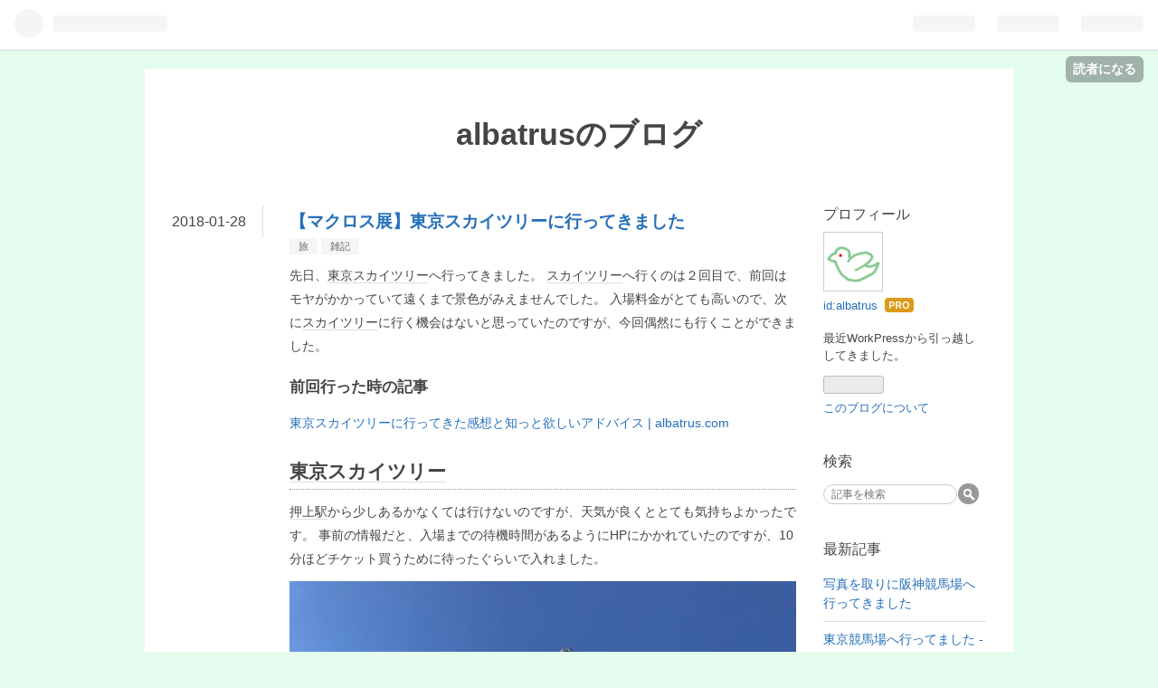

--- FILE ---
content_type: text/html; charset=utf-8
request_url: https://albatrus.com/entry/main/everyday/8593
body_size: 13139
content:
<!DOCTYPE html>
<html
  lang="ja"

data-admin-domain="//blog.hatena.ne.jp"
data-admin-origin="https://blog.hatena.ne.jp"
data-author="albatrus"
data-avail-langs="ja en"
data-blog="albatrus.hatenablog.com"
data-blog-host="albatrus.hatenablog.com"
data-blog-is-public="1"
data-blog-name="albatrusのブログ"
data-blog-owner="albatrus"
data-blog-show-ads=""
data-blog-show-sleeping-ads=""
data-blog-uri="https://albatrus.com/"
data-blog-uuid="12704346814673860586"
data-blogs-uri-base="https://albatrus.com"
data-brand="pro"
data-data-layer="{&quot;hatenablog&quot;:{&quot;admin&quot;:{},&quot;analytics&quot;:{&quot;brand_property_id&quot;:&quot;&quot;,&quot;measurement_id&quot;:&quot;&quot;,&quot;non_sampling_property_id&quot;:&quot;&quot;,&quot;property_id&quot;:&quot;UA-7810023-10&quot;,&quot;separated_property_id&quot;:&quot;UA-29716941-19&quot;},&quot;blog&quot;:{&quot;blog_id&quot;:&quot;12704346814673860586&quot;,&quot;content_seems_japanese&quot;:&quot;true&quot;,&quot;disable_ads&quot;:&quot;custom_domain&quot;,&quot;enable_ads&quot;:&quot;false&quot;,&quot;enable_keyword_link&quot;:&quot;true&quot;,&quot;entry_show_footer_related_entries&quot;:&quot;true&quot;,&quot;force_pc_view&quot;:&quot;false&quot;,&quot;is_public&quot;:&quot;true&quot;,&quot;is_responsive_view&quot;:&quot;false&quot;,&quot;is_sleeping&quot;:&quot;false&quot;,&quot;lang&quot;:&quot;ja&quot;,&quot;name&quot;:&quot;albatrus\u306e\u30d6\u30ed\u30b0&quot;,&quot;owner_name&quot;:&quot;albatrus&quot;,&quot;uri&quot;:&quot;https://albatrus.com/&quot;},&quot;brand&quot;:&quot;pro&quot;,&quot;page_id&quot;:&quot;entry&quot;,&quot;permalink_entry&quot;:{&quot;author_name&quot;:&quot;albatrus&quot;,&quot;categories&quot;:&quot;\u65c5\t\u96d1\u8a18&quot;,&quot;character_count&quot;:798,&quot;date&quot;:&quot;2018-01-28&quot;,&quot;entry_id&quot;:&quot;26006613679174840&quot;,&quot;first_category&quot;:&quot;\u65c5&quot;,&quot;hour&quot;:&quot;13&quot;,&quot;title&quot;:&quot;\u3010\u30de\u30af\u30ed\u30b9\u5c55\u3011\u6771\u4eac\u30b9\u30ab\u30a4\u30c4\u30ea\u30fc\u306b\u884c\u3063\u3066\u304d\u307e\u3057\u305f&quot;,&quot;uri&quot;:&quot;https://albatrus.com/entry/main/everyday/8593&quot;},&quot;pro&quot;:&quot;pro&quot;,&quot;router_type&quot;:&quot;blogs&quot;}}"
data-device="pc"
data-dont-recommend-pro="false"
data-global-domain="https://hatena.blog"
data-globalheader-color="b"
data-globalheader-type="pc"
data-has-touch-view="1"
data-help-url="https://help.hatenablog.com"
data-page="entry"
data-parts-domain="https://hatenablog-parts.com"
data-plus-available="1"
data-pro="true"
data-router-type="blogs"
data-sentry-dsn="https://03a33e4781a24cf2885099fed222b56d@sentry.io/1195218"
data-sentry-environment="production"
data-sentry-sample-rate="0.1"
data-static-domain="https://cdn.blog.st-hatena.com"
data-version="eb858d677b6f9ea2eeb6a32d6d15a3"




  data-initial-state="{}"

  >
  <head prefix="og: http://ogp.me/ns# fb: http://ogp.me/ns/fb# article: http://ogp.me/ns/article#">

  

  

  


  

  <meta name="robots" content="max-image-preview:large" />


  <meta charset="utf-8"/>
  <meta http-equiv="X-UA-Compatible" content="IE=7; IE=9; IE=10; IE=11" />
  <title>【マクロス展】東京スカイツリーに行ってきました - albatrusのブログ</title>

  
  <link rel="canonical" href="https://albatrus.com/entry/main/everyday/8593"/>



  

<meta itemprop="name" content="【マクロス展】東京スカイツリーに行ってきました - albatrusのブログ"/>

  <meta itemprop="image" content="https://cdn.image.st-hatena.com/image/scale/915b61af9e0a811e6b6c8158ae7abfee55f2379c/backend=imagemagick;version=1;width=1300/https%3A%2F%2Fcdn-ak.f.st-hatena.com%2Fimages%2Ffotolife%2Fa%2Falbatrus%2F20210117%2F20210117024547.jpg"/>


  <meta property="og:title" content="【マクロス展】東京スカイツリーに行ってきました - albatrusのブログ"/>
<meta property="og:type" content="article"/>
  <meta property="og:url" content="https://albatrus.com/entry/main/everyday/8593"/>

  <meta property="og:image" content="https://cdn.image.st-hatena.com/image/scale/915b61af9e0a811e6b6c8158ae7abfee55f2379c/backend=imagemagick;version=1;width=1300/https%3A%2F%2Fcdn-ak.f.st-hatena.com%2Fimages%2Ffotolife%2Fa%2Falbatrus%2F20210117%2F20210117024547.jpg"/>

<meta property="og:image:alt" content="【マクロス展】東京スカイツリーに行ってきました - albatrusのブログ"/>
    <meta property="og:description" content="先日、東京スカイツリーへ行ってきました。 スカイツリーへ行くのは２回目で、前回はモヤがかかっていて遠くまで景色がみえませんでした。 入場料金がとても高いので、次にスカイツリーに行く機会はないと思っていたのですが、今回偶然にも行くことができました。" />
<meta property="og:site_name" content="albatrusのブログ"/>

  <meta property="article:published_time" content="2018-01-28T04:31:50Z" />

    <meta property="article:tag" content="旅" />
    <meta property="article:tag" content="雑記" />
      <meta name="twitter:card"  content="summary_large_image" />
    <meta name="twitter:image" content="https://cdn.image.st-hatena.com/image/scale/915b61af9e0a811e6b6c8158ae7abfee55f2379c/backend=imagemagick;version=1;width=1300/https%3A%2F%2Fcdn-ak.f.st-hatena.com%2Fimages%2Ffotolife%2Fa%2Falbatrus%2F20210117%2F20210117024547.jpg" />  <meta name="twitter:title" content="【マクロス展】東京スカイツリーに行ってきました - albatrusのブログ" />    <meta name="twitter:description" content="先日、東京スカイツリーへ行ってきました。 スカイツリーへ行くのは２回目で、前回はモヤがかかっていて遠くまで景色がみえませんでした。 入場料金がとても高いので、次にスカイツリーに行く機会はないと思っていたのですが、今回偶然にも行くことができました。" />  <meta name="twitter:app:name:iphone" content="はてなブログアプリ" />
  <meta name="twitter:app:id:iphone" content="583299321" />
  <meta name="twitter:app:url:iphone" content="hatenablog:///open?uri=https%3A%2F%2Falbatrus.com%2Fentry%2Fmain%2Feveryday%2F8593" />  <meta name="twitter:site" content="@albatrus_jp" />
  
    <meta name="description" content="先日、東京スカイツリーへ行ってきました。 スカイツリーへ行くのは２回目で、前回はモヤがかかっていて遠くまで景色がみえませんでした。 入場料金がとても高いので、次にスカイツリーに行く機会はないと思っていたのですが、今回偶然にも行くことができました。" />
    <meta name="keywords" content="Unity,cocos2d-x,ゲーム,game,ios,android,c#,effect,animation,開発,c++" />


  
<script
  id="embed-gtm-data-layer-loader"
  data-data-layer-page-specific="{&quot;hatenablog&quot;:{&quot;blogs_permalink&quot;:{&quot;blog_afc_issued&quot;:&quot;false&quot;,&quot;is_author_pro&quot;:&quot;true&quot;,&quot;has_related_entries_with_elasticsearch&quot;:&quot;true&quot;,&quot;is_blog_sleeping&quot;:&quot;false&quot;,&quot;entry_afc_issued&quot;:&quot;false&quot;}}}"
>
(function() {
  function loadDataLayer(elem, attrName) {
    if (!elem) { return {}; }
    var json = elem.getAttribute(attrName);
    if (!json) { return {}; }
    return JSON.parse(json);
  }

  var globalVariables = loadDataLayer(
    document.documentElement,
    'data-data-layer'
  );
  var pageSpecificVariables = loadDataLayer(
    document.getElementById('embed-gtm-data-layer-loader'),
    'data-data-layer-page-specific'
  );

  var variables = [globalVariables, pageSpecificVariables];

  if (!window.dataLayer) {
    window.dataLayer = [];
  }

  for (var i = 0; i < variables.length; i++) {
    window.dataLayer.push(variables[i]);
  }
})();
</script>

<!-- Google Tag Manager -->
<script>(function(w,d,s,l,i){w[l]=w[l]||[];w[l].push({'gtm.start':
new Date().getTime(),event:'gtm.js'});var f=d.getElementsByTagName(s)[0],
j=d.createElement(s),dl=l!='dataLayer'?'&l='+l:'';j.async=true;j.src=
'https://www.googletagmanager.com/gtm.js?id='+i+dl;f.parentNode.insertBefore(j,f);
})(window,document,'script','dataLayer','GTM-P4CXTW');</script>
<!-- End Google Tag Manager -->











  <link rel="shortcut icon" href="https://albatrus.com/icon/favicon">
<link rel="apple-touch-icon" href="https://albatrus.com/icon/touch">
<link rel="icon" sizes="192x192" href="https://albatrus.com/icon/link">

  

<link rel="alternate" type="application/atom+xml" title="Atom" href="https://albatrus.com/feed"/>
<link rel="alternate" type="application/rss+xml" title="RSS2.0" href="https://albatrus.com/rss"/>

  <link rel="alternate" type="application/json+oembed" href="https://hatena.blog/oembed?url=https%3A%2F%2Falbatrus.com%2Fentry%2Fmain%2Feveryday%2F8593&amp;format=json" title="oEmbed Profile of 【マクロス展】東京スカイツリーに行ってきました"/>
<link rel="alternate" type="text/xml+oembed" href="https://hatena.blog/oembed?url=https%3A%2F%2Falbatrus.com%2Fentry%2Fmain%2Feveryday%2F8593&amp;format=xml" title="oEmbed Profile of 【マクロス展】東京スカイツリーに行ってきました"/>
  
  <link rel="author" href="http://www.hatena.ne.jp/albatrus/">

  

  
      <link rel="preload" href="https://cdn-ak.f.st-hatena.com/images/fotolife/a/albatrus/20210117/20210117024547.jpg" as="image"/>


  
    
<link rel="stylesheet" type="text/css" href="https://cdn.blog.st-hatena.com/css/blog.css?version=eb858d677b6f9ea2eeb6a32d6d15a3"/>

    
  <link rel="stylesheet" type="text/css" href="https://usercss.blog.st-hatena.com/blog_style/12704346814673860586/bffa09c8ff93c4a9d91fa9cbb3c95e56a56447bb"/>
  
  

  

  
<script> </script>

  
<style>
  div#google_afc_user,
  div.google-afc-user-container,
  div.google_afc_image,
  div.google_afc_blocklink {
      display: block !important;
  }
</style>


  

  
    <script type="application/ld+json">{"@context":"http://schema.org","@type":"Article","dateModified":"2021-01-17T02:45:49+09:00","datePublished":"2018-01-28T13:31:50+09:00","description":"先日、東京スカイツリーへ行ってきました。 スカイツリーへ行くのは２回目で、前回はモヤがかかっていて遠くまで景色がみえませんでした。 入場料金がとても高いので、次にスカイツリーに行く機会はないと思っていたのですが、今回偶然にも行くことができました。","headline":"【マクロス展】東京スカイツリーに行ってきました","image":["https://cdn-ak.f.st-hatena.com/images/fotolife/a/albatrus/20210117/20210117024547.jpg"],"mainEntityOfPage":{"@id":"https://albatrus.com/entry/main/everyday/8593","@type":"WebPage"}}</script>

  

  

  

</head>

  <body class="page-entry category-旅 category-雑記 globalheader-ng-enabled">
    

<div id="globalheader-container"
  data-brand="hatenablog"
  
  >
  <iframe id="globalheader" height="37" frameborder="0" allowTransparency="true"></iframe>
</div>


  
  
  
    <nav class="
      blog-controlls
      
    ">
      <div class="blog-controlls-blog-icon">
        <a href="https://albatrus.com/">
          <img src="https://cdn.blog.st-hatena.com/images/admin/blog-icon-noimage.png" alt="albatrusのブログ"/>
        </a>
      </div>
      <div class="blog-controlls-title">
        <a href="https://albatrus.com/">albatrusのブログ</a>
      </div>
      <a href="https://blog.hatena.ne.jp/albatrus/albatrus.hatenablog.com/subscribe?utm_medium=button&amp;utm_source=blogs_topright_button&amp;utm_campaign=subscribe_blog" class="blog-controlls-subscribe-btn test-blog-header-controlls-subscribe">
        読者になる
      </a>
    </nav>
  

  <div id="container">
    <div id="container-inner">
      <header id="blog-title" data-brand="hatenablog">
  <div id="blog-title-inner" >
    <div id="blog-title-content">
      <h1 id="title"><a href="https://albatrus.com/">albatrusのブログ</a></h1>
      
    </div>
  </div>
</header>

      

      
      




<div id="content" class="hfeed"
  
  >
  <div id="content-inner">
    <div id="wrapper">
      <div id="main">
        <div id="main-inner">
          

          



          
  
  <!-- google_ad_section_start -->
  <!-- rakuten_ad_target_begin -->
  
  
  

  

  
    
      
        <article class="entry hentry test-hentry js-entry-article date-first autopagerize_page_element chars-800 words-100 mode-markdown entry-odd" id="entry-26006613679174840" data-keyword-campaign="" data-uuid="26006613679174840" data-publication-type="entry">
  <div class="entry-inner">
    <header class="entry-header">
  
    <div class="date entry-date first">
    <a href="https://albatrus.com/archive/2018/01/28" rel="nofollow">
      <time datetime="2018-01-28T04:31:50Z" title="2018-01-28T04:31:50Z">
        <span class="date-year">2018</span><span class="hyphen">-</span><span class="date-month">01</span><span class="hyphen">-</span><span class="date-day">28</span>
      </time>
    </a>
      </div>
  <h1 class="entry-title">
  <a href="https://albatrus.com/entry/main/everyday/8593" class="entry-title-link bookmark">【マクロス展】東京スカイツリーに行ってきました</a>
</h1>

  
  

  <div class="entry-categories categories">
    
    <a href="https://albatrus.com/archive/category/%E6%97%85" class="entry-category-link category-旅">旅</a>
    
    <a href="https://albatrus.com/archive/category/%E9%9B%91%E8%A8%98" class="entry-category-link category-雑記">雑記</a>
    
  </div>


  

  

</header>

    


    <div class="entry-content hatenablog-entry">
  
    <p>先日、<a class="keyword" href="http://d.hatena.ne.jp/keyword/%C5%EC%B5%FE%A5%B9%A5%AB%A5%A4%A5%C4%A5%EA%A1%BC">東京スカイツリー</a>へ行ってきました。
<a class="keyword" href="http://d.hatena.ne.jp/keyword/%A5%B9%A5%AB%A5%A4%A5%C4%A5%EA%A1%BC">スカイツリー</a>へ行くのは２回目で、前回はモヤがかかっていて遠くまで景色がみえませんでした。
入場料金がとても高いので、次に<a class="keyword" href="http://d.hatena.ne.jp/keyword/%A5%B9%A5%AB%A5%A4%A5%C4%A5%EA%A1%BC">スカイツリー</a>に行く機会はないと思っていたのですが、今回偶然にも行くことができました。</p>

<h4>前回行った時の記事</h4>


<p><a href="http://albatrus.com/main/everyday/5788" target="_blank">東京スカイツリーに行ってきた感想と知っと欲しいアドバイス | albatrus.com</a></p>

<h2><a class="keyword" href="http://d.hatena.ne.jp/keyword/%C5%EC%B5%FE%A5%B9%A5%AB%A5%A4%A5%C4%A5%EA%A1%BC">東京スカイツリー</a></h2>


<p><a class="keyword" href="http://d.hatena.ne.jp/keyword/%B2%A1%BE%E5%B1%D8">押上駅</a>から少しあるかなくては行けないのですが、天気が良くととても気持ちよかったです。
事前の情報だと、入場までの待機時間があるようにHPにかかれていたのですが、10分ほどチケット買うために待ったぐらいで入れました。</p>

<div id="photo"><a hred = "https://cdn-ak.f.st-hatena.com/images/fotolife/a/albatrus/20210117/20210117024547.jpg" tartget="_blank"><img src="https://cdn-ak.f.st-hatena.com/images/fotolife/a/albatrus/20210117/20210117024547.jpg" alt="IMG 5017" title="tree-000.JPG"/></a></div>




<div id="photo"><a hred = "https://cdn-ak.f.st-hatena.com/images/fotolife/a/albatrus/20210117/20210117024408.jpg" tartget="_blank"><img src="https://cdn-ak.f.st-hatena.com/images/fotolife/a/albatrus/20210117/20210117024408.jpg" alt="IMG 5013" title="IMG_5013.JPG"/></a></div>




<h3>景色</h3>


<p>運がよく、富士山もはっきりみえました。
冬ということで空気も澄んで遠くまでみえる感じです。</p>

<div id="photo"><a hred = "https://cdn-ak.f.st-hatena.com/images/fotolife/a/albatrus/20210117/20210117024359.jpg" tartget="_blank"><img src="https://cdn-ak.f.st-hatena.com/images/fotolife/a/albatrus/20210117/20210117024359.jpg" alt="IMG 5011" title="IMG_5011.JPG"/></a></div>


<p>北側</p>

<div id="photo"><a hred = "https://cdn-ak.f.st-hatena.com/images/fotolife/a/albatrus/20210117/20210117024404.jpg" tartget="_blank"><img src="https://cdn-ak.f.st-hatena.com/images/fotolife/a/albatrus/20210117/20210117024404.jpg" alt="IMG 5012" title="IMG_5012.JPG"/></a></div>


<p>南側</p>

<div id="photo"><a hred = "https://cdn-ak.f.st-hatena.com/images/fotolife/a/albatrus/20210117/20210117024414.jpg" tartget="_blank"><img src="https://cdn-ak.f.st-hatena.com/images/fotolife/a/albatrus/20210117/20210117024414.jpg" alt="IMG 5015" title="IMG_5015.JPG"/></a></div>




<div class="amakuri-default" style="text-align: left; line-height: 1.5em; margin-bottom: 10px; overflow:hidden; _zoom:1;"><div class="amakuri-default-image" style="float: left; margin: 0 20px 0 0;"><a href="http://www.amazon.co.jp/exec/obidos/ASIN/4408063665/albatrus-22" target="_blank"><img src="https://images-fe.ssl-images-amazon.com/images/I/61uAYT-xBLL._SL160_.jpg" width="121" height="160" alt="東京スカイツリー&amp;東京下町おさんぽマップ てのひらサイズ (ブルーガイド・ムック)" style="border: none"></a></div><div class="amakuri-default-desc" style="overflow: hidden; _zoom:1;"><div class="amakuri-default-title" style="margin-bottom: 0.5em;"><a href="http://www.amazon.co.jp/exec/obidos/ASIN/4408063665/albatrus-22" target="_blank">東京スカイツリー&amp;東京下町おさんぽマップ てのひらサイズ (ブルーガイド・ムック)</a></div><div class="amakuri-default-author"><a class="keyword" href="http://d.hatena.ne.jp/keyword/%A5%D6%A5%EB%A1%BC%A5%AC%A5%A4%A5%C9">ブルーガイド</a>編集部</div><div class="amakuri-default-label" style="margin-bottom: 0.5em;"><a class="keyword" href="http://d.hatena.ne.jp/keyword/%BC%C2%B6%C8%C7%B7%C6%FC%CB%DC%BC%D2">実業之日本社</a></div><div class="amakuri-default-link" style="margin-top: 1em;"><a href="http://www.amazon.co.jp/exec/obidos/ASIN/4408063665/albatrus-22" target="_blank">Amazonで詳細を見る</a></div></div></div>




<h3><a class="keyword" href="http://d.hatena.ne.jp/keyword/%A5%DE%A5%AF%A5%ED%A5%B9">マクロス</a>のイベント</h3>


<p>これは本当に偶然なのですが、<a class="keyword" href="http://d.hatena.ne.jp/keyword/%C5%EC%B5%FE%A5%B9%A5%AB%A5%A4%A5%C4%A5%EA%A1%BC">東京スカイツリー</a>と<a class="keyword" href="http://d.hatena.ne.jp/keyword/%A5%DE%A5%AF%A5%ED%A5%B9">マクロス</a>とのコラボイベントをしていました。
展望内エリアに、<a class="keyword" href="http://d.hatena.ne.jp/keyword/%A5%DE%A5%AF%A5%ED%A5%B9">マクロス</a>に関する色々な展示品や限定ショップ、コラボカフェなどがありました。
<a href="http://www.tokyo-skytree.jp/event/special/macross2017/" target="_blank">マクロス BLUE MOON SHOW CASE IN TOKYO SKYTREE｜イベント｜東京スカイツリー TOKYO SKYTREE</a></p>

<p>エレベーターも<a class="keyword" href="http://d.hatena.ne.jp/keyword/%A5%DE%A5%AF%A5%ED%A5%B9">マクロス</a>仕様、音声案内も<a class="keyword" href="http://d.hatena.ne.jp/keyword/%A5%DE%A5%AF%A5%ED%A5%B9">マクロス</a>（ランカ）でした。</p>

<div id="photo"><a hred = "https://cdn-ak.f.st-hatena.com/images/fotolife/a/albatrus/20210117/20210117024454.jpg" tartget="_blank"><img src="https://cdn-ak.f.st-hatena.com/images/fotolife/a/albatrus/20210117/20210117024454.jpg" alt="IMG 5006" title="macros-000.jpg"/></a></div>


<p>フロア内に描かれていたキャ<a class="keyword" href="http://d.hatena.ne.jp/keyword/%A5%E9%A5%AF">ラク</a>ター</p>

<div id="photo"><a hred = "https://cdn-ak.f.st-hatena.com/images/fotolife/a/albatrus/20210117/20210117024458.jpg" tartget="_blank"><img src="https://cdn-ak.f.st-hatena.com/images/fotolife/a/albatrus/20210117/20210117024458.jpg" alt="IMG 5008" title="macros-0001.JPG"/></a></div>




<div id="photo"><a hred = "https://cdn-ak.f.st-hatena.com/images/fotolife/a/albatrus/20210117/20210117024502.jpg" tartget="_blank"><img src="https://cdn-ak.f.st-hatena.com/images/fotolife/a/albatrus/20210117/20210117024502.jpg" alt="IMG 5009" title="macros-002.JPG"/></a></div>


<p>原画展。</p>

<div id="photo"><a hred = "https://cdn-ak.f.st-hatena.com/images/fotolife/a/albatrus/20210117/20210117024507.jpg" tartget="_blank"><img src="https://cdn-ak.f.st-hatena.com/images/fotolife/a/albatrus/20210117/20210117024507.jpg" alt="IMG 5010" title="macros-003.JPG"/></a></div>


<p>コラボカフェ</p>

<div id="photo"><a hred = "https://cdn-ak.f.st-hatena.com/images/fotolife/a/albatrus/20210117/20210117024450.jpg" tartget="_blank"><img src="https://cdn-ak.f.st-hatena.com/images/fotolife/a/albatrus/20210117/20210117024450.jpg" alt="Macrois 222" title="macrois-222.jpg"/></a></div>




<h2>最後に</h2>


<p><a class="keyword" href="http://d.hatena.ne.jp/keyword/iPhone">iPhone</a>しかカメラがなかったので、一眼レフを持ってくればよかったと思いました。
入場料が高いので、次も何かしらの機会がないと個人では行かないと思っています。</p>

<div class="amakuri-default" style="text-align: left; line-height: 1.5em; margin-bottom: 10px; overflow:hidden; _zoom:1;"><div class="amakuri-default-image" style="float: left; margin: 0 20px 0 0;"><a href="http://www.amazon.co.jp/exec/obidos/ASIN/B06XN5NG5V/albatrus-22" target="_blank"><img src="https://images-fe.ssl-images-amazon.com/images/I/6141POr2YvL._SL160_.jpg" width="160" height="115" alt="LIVE2017“ワルキューレがとまらない&quot;at横浜アリーナ [Blu-ray]" style="border: none"></a></div><div class="amakuri-default-desc" style="overflow: hidden; _zoom:1;"><div class="amakuri-default-title" style="margin-bottom: 0.5em;"><a href="http://www.amazon.co.jp/exec/obidos/ASIN/B06XN5NG5V/albatrus-22" target="_blank">LIVE2017“ワルキューレがとまらない"at横浜アリーナ [Blu-ray]</a></div><div class="amakuri-default-label" style="margin-bottom: 0.5em;">フライングドッグ</div><div class="amakuri-default-link" style="margin-top: 1em;"><a href="http://www.amazon.co.jp/exec/obidos/ASIN/B06XN5NG5V/albatrus-22" target="_blank">Amazonで詳細を見る</a></div></div></div>


    
    




    

  
</div>

    
  <footer class="entry-footer">
    
    <div class="entry-tags-wrapper">
  <div class="entry-tags">  </div>
</div>

    <p class="entry-footer-section track-inview-by-gtm" data-gtm-track-json="{&quot;area&quot;: &quot;finish_reading&quot;}">
  <span class="author vcard"><span class="fn" data-load-nickname="1" data-user-name="albatrus" >albatrus</span></span>
  <span class="entry-footer-time"><a href="https://albatrus.com/entry/main/everyday/8593"><time data-relative datetime="2018-01-28T04:31:50Z" title="2018-01-28T04:31:50Z" class="updated">2018-01-28 13:31</time></a></span>
  
  
  
    <span class="
      entry-footer-subscribe
      
    " data-test-blog-controlls-subscribe>
      <a href="https://blog.hatena.ne.jp/albatrus/albatrus.hatenablog.com/subscribe?utm_campaign=subscribe_blog&amp;utm_source=blogs_entry_footer&amp;utm_medium=button">
        読者になる
      </a>
    </span>
  
</p>

    
  <div
    class="hatena-star-container"
    data-hatena-star-container
    data-hatena-star-url="https://albatrus.com/entry/main/everyday/8593"
    data-hatena-star-title="【マクロス展】東京スカイツリーに行ってきました"
    data-hatena-star-variant="profile-icon"
    data-hatena-star-profile-url-template="https://blog.hatena.ne.jp/{username}/"
  ></div>


    
<div class="social-buttons">
  
  
    <div class="social-button-item">
      <a href="https://b.hatena.ne.jp/entry/s/albatrus.com/entry/main/everyday/8593" class="hatena-bookmark-button" data-hatena-bookmark-url="https://albatrus.com/entry/main/everyday/8593" data-hatena-bookmark-layout="vertical-balloon" data-hatena-bookmark-lang="ja" title="この記事をはてなブックマークに追加"><img src="https://b.st-hatena.com/images/entry-button/button-only.gif" alt="この記事をはてなブックマークに追加" width="20" height="20" style="border: none;" /></a>
    </div>
  
  
    <div class="social-button-item">
      <div class="fb-share-button" data-layout="box_count" data-href="https://albatrus.com/entry/main/everyday/8593"></div>
    </div>
  
  
    
    
    <div class="social-button-item">
      <a
          class="entry-share-button entry-share-button-twitter test-share-button-twitter"
          href="https://x.com/intent/tweet?text=%E3%80%90%E3%83%9E%E3%82%AF%E3%83%AD%E3%82%B9%E5%B1%95%E3%80%91%E6%9D%B1%E4%BA%AC%E3%82%B9%E3%82%AB%E3%82%A4%E3%83%84%E3%83%AA%E3%83%BC%E3%81%AB%E8%A1%8C%E3%81%A3%E3%81%A6%E3%81%8D%E3%81%BE%E3%81%97%E3%81%9F+-+albatrus%E3%81%AE%E3%83%96%E3%83%AD%E3%82%B0&amp;url=https%3A%2F%2Falbatrus.com%2Fentry%2Fmain%2Feveryday%2F8593"
          title="X（Twitter）で投稿する"
        ></a>
    </div>
  
  
  
  
  
  
</div>

    

    <div class="customized-footer">
      

        

          <div class="entry-footer-modules" id="entry-footer-secondary-modules">      
<div class="hatena-module hatena-module-related-entries" >
      
  <!-- Hatena-Epic-has-related-entries-with-elasticsearch:true -->
  <div class="hatena-module-title">
    関連記事
  </div>
  <div class="hatena-module-body">
    <ul class="related-entries hatena-urllist urllist-with-thumbnails">
  
  
    
    <li class="urllist-item related-entries-item">
      <div class="urllist-item-inner related-entries-item-inner">
        
          
                      <a class="urllist-image-link related-entries-image-link" href="https://albatrus.com/entry/2022/12/31/230000">
  <img alt="【C101】サークル「albatrus」にお越しいただきありがとうございました！" src="https://cdn.image.st-hatena.com/image/square/ed038e499be64c55cae9eae849885dc9808a3c61/backend=imagemagick;height=100;version=1;width=100/https%3A%2F%2Fcdn-ak.f.st-hatena.com%2Fimages%2Ffotolife%2Fa%2Falbatrus%2F20221231%2F20221231221809.jpg" class="urllist-image related-entries-image" title="【C101】サークル「albatrus」にお越しいただきありがとうございました！" width="100" height="100" loading="lazy">
</a>
            <div class="urllist-date-link related-entries-date-link">
  <a href="https://albatrus.com/archive/2022/12/31" rel="nofollow">
    <time datetime="2022-12-31T14:00:00Z" title="2022年12月31日">
      2022-12-31
    </time>
  </a>
</div>

          <a href="https://albatrus.com/entry/2022/12/31/230000" class="urllist-title-link related-entries-title-link  urllist-title related-entries-title">【C101】サークル「albatrus」にお越しいただきありがとうございました！</a>




          
          

                      <div class="urllist-entry-body related-entries-entry-body">本日、東京ビックサイトで行われたコミックマーケット101・西-…</div>
      </div>
    </li>
  
    
    <li class="urllist-item related-entries-item">
      <div class="urllist-item-inner related-entries-item-inner">
        
          
                      <a class="urllist-image-link related-entries-image-link" href="https://albatrus.com/entry/main/unity/8837">
  <img alt="【C96】サークル「albatrus」にお越しいただきありがとうございました！" src="https://cdn.image.st-hatena.com/image/square/b2f430af429eaaeb7662474e04224f271cd7063b/backend=imagemagick;height=100;version=1;width=100/https%3A%2F%2Fcdn-ak.f.st-hatena.com%2Fimages%2Ffotolife%2Fa%2Falbatrus%2F20210117%2F20210117025259.png" class="urllist-image related-entries-image" title="【C96】サークル「albatrus」にお越しいただきありがとうございました！" width="100" height="100" loading="lazy">
</a>
            <div class="urllist-date-link related-entries-date-link">
  <a href="https://albatrus.com/archive/2019/08/12" rel="nofollow">
    <time datetime="2019-08-12T14:38:39Z" title="2019年8月12日">
      2019-08-12
    </time>
  </a>
</div>

          <a href="https://albatrus.com/entry/main/unity/8837" class="urllist-title-link related-entries-title-link  urllist-title related-entries-title">【C96】サークル「albatrus」にお越しいただきありがとうございました！</a>




          
          

                      <div class="urllist-entry-body related-entries-entry-body">本日、東京ビックサイトで行われたコミックマーケット96・南-43…</div>
      </div>
    </li>
  
    
    <li class="urllist-item related-entries-item">
      <div class="urllist-item-inner related-entries-item-inner">
        
          
                      <a class="urllist-image-link related-entries-image-link" href="https://albatrus.com/entry/main/other/8187">
  <img alt="【C91】コミケ91へ行ってきました - コミケの楽しみ方" src="https://cdn.image.st-hatena.com/image/square/c1b38b5234d5246838283391e7b4d11a72fa217f/backend=imagemagick;height=100;version=1;width=100/http%3A%2F%2Fcapture.heartrails.com%2F150x130%2Fshadow%3Fhttp%3A%2F%2Falbatrus.com%2Fmain%2Funity%2F8176" class="urllist-image related-entries-image" title="【C91】コミケ91へ行ってきました - コミケの楽しみ方" width="100" height="100" loading="lazy">
</a>
            <div class="urllist-date-link related-entries-date-link">
  <a href="https://albatrus.com/archive/2017/01/01" rel="nofollow">
    <time datetime="2017-01-01T02:51:28Z" title="2017年1月1日">
      2017-01-01
    </time>
  </a>
</div>

          <a href="https://albatrus.com/entry/main/other/8187" class="urllist-title-link related-entries-title-link  urllist-title related-entries-title">【C91】コミケ91へ行ってきました - コミケの楽しみ方</a>




          
          

                      <div class="urllist-entry-body related-entries-entry-body">あけましておめでとうございます。 本年もよろしくお願いします…</div>
      </div>
    </li>
  
    
    <li class="urllist-item related-entries-item">
      <div class="urllist-item-inner related-entries-item-inner">
        
          
                      <a class="urllist-image-link related-entries-image-link" href="https://albatrus.com/entry/main/game/6340">
  <img alt="【総括】「私のパン屋さん」の作成工程・プロモーション・反省点など" src="https://cdn.image.st-hatena.com/image/square/3b6bc238d127c324b326e65ca1492b40e6a96bb2/backend=imagemagick;height=100;version=1;width=100/https%3A%2F%2Fcdn-ak.f.st-hatena.com%2Fimages%2Ffotolife%2Fa%2Falbatrus%2F20210117%2F20210117014129.png" class="urllist-image related-entries-image" title="【総括】「私のパン屋さん」の作成工程・プロモーション・反省点など" width="100" height="100" loading="lazy">
</a>
            <div class="urllist-date-link related-entries-date-link">
  <a href="https://albatrus.com/archive/2014/06/27" rel="nofollow">
    <time datetime="2014-06-27T13:38:05Z" title="2014年6月27日">
      2014-06-27
    </time>
  </a>
</div>

          <a href="https://albatrus.com/entry/main/game/6340" class="urllist-title-link related-entries-title-link  urllist-title related-entries-title">【総括】「私のパン屋さん」の作成工程・プロモーション・反省点など</a>




          
          

                      <div class="urllist-entry-body related-entries-entry-body">日本代表もW杯を去り、色々と総括をされているに便乗して、今月…</div>
      </div>
    </li>
  
    
    <li class="urllist-item related-entries-item">
      <div class="urllist-item-inner related-entries-item-inner">
        
          
                      <a class="urllist-image-link related-entries-image-link" href="https://albatrus.com/entry/main/everyday/5788">
  <img alt="東京スカイツリーに行ってきた感想と知っと欲しいアドバイス" src="https://cdn.image.st-hatena.com/image/square/3546949c37e826da139a7c7cd3d9afedd5f124b4/backend=imagemagick;height=100;version=1;width=100/http%3A%2F%2Fcapture.heartrails.com%2F150x130%2Fshadow%3Fhttp%3A%2F%2Fwww.tokyo-skytree.jp%2F" class="urllist-image related-entries-image" title="東京スカイツリーに行ってきた感想と知っと欲しいアドバイス" width="100" height="100" loading="lazy">
</a>
            <div class="urllist-date-link related-entries-date-link">
  <a href="https://albatrus.com/archive/2014/01/27" rel="nofollow">
    <time datetime="2014-01-27T01:16:43Z" title="2014年1月27日">
      2014-01-27
    </time>
  </a>
</div>

          <a href="https://albatrus.com/entry/main/everyday/5788" class="urllist-title-link related-entries-title-link  urllist-title related-entries-title">東京スカイツリーに行ってきた感想と知っと欲しいアドバイス</a>




          
          

                      <div class="urllist-entry-body related-entries-entry-body">先週末に東京を訪れる機会がありましたので、以前から気になっ…</div>
      </div>
    </li>
  
</ul>

  </div>
</div>
  </div>
        

      
    </div>
    
  <div class="comment-box js-comment-box">
    
    <ul class="comment js-comment">
      <li class="read-more-comments" style="display: none;"><a>もっと読む</a></li>
    </ul>
    
      <a class="leave-comment-title js-leave-comment-title">コメントを書く</a>
    
  </div>

  </footer>

  </div>
</article>

      
      
    
  

  
  <!-- rakuten_ad_target_end -->
  <!-- google_ad_section_end -->
  
  
  
  <div class="pager pager-permalink permalink">
    
      
      <span class="pager-prev">
        <a href="https://albatrus.com/entry/main/unity/8624" rel="prev">
          <span class="pager-arrow">&laquo; </span>
          【Unity】Unite2018Tokyoへ行ってきました…
        </a>
      </span>
    
    
      
      <span class="pager-next">
        <a href="https://albatrus.com/entry/main/everyday/8580" rel="next">
          【東京】浜離宮恩賜庭園に行ってきました。
          <span class="pager-arrow"> &raquo;</span>
        </a>
      </span>
    
  </div>


  



        </div>
      </div>

      <aside id="box1">
  <div id="box1-inner">
  </div>
</aside>

    </div><!-- #wrapper -->

    
<aside id="box2">
  
  <div id="box2-inner">
    
      

<div class="hatena-module hatena-module-profile">
  <div class="hatena-module-title">
    プロフィール
  </div>
  <div class="hatena-module-body">
    
    <a href="https://albatrus.com/about" class="profile-icon-link">
      <img src="https://cdn.profile-image.st-hatena.com/users/albatrus/profile.png"
      alt="id:albatrus" class="profile-icon" />
    </a>
    

    
    <span class="id">
      <a href="https://albatrus.com/about" class="hatena-id-link"><span data-load-nickname="1" data-user-name="albatrus">id:albatrus</span></a>
      
  
  
    <a href="https://blog.hatena.ne.jp/-/pro?plus_via=blog_plus_badge&amp;utm_source=pro_badge&amp;utm_medium=referral&amp;utm_campaign=register_pro" title="はてなブログPro"><i class="badge-type-pro">はてなブログPro</i></a>
  


    </span>
    

    

    
    <div class="profile-description">
      <p>最近WorkPressから引っ越ししてきました。</p>

    </div>
    

    
      <div class="hatena-follow-button-box btn-subscribe js-hatena-follow-button-box"
  
  >

  <a href="#" class="hatena-follow-button js-hatena-follow-button">
    <span class="subscribing">
      <span class="foreground">読者です</span>
      <span class="background">読者をやめる</span>
    </span>
    <span class="unsubscribing" data-track-name="profile-widget-subscribe-button" data-track-once>
      <span class="foreground">読者になる</span>
      <span class="background">読者になる</span>
    </span>
  </a>
  <div class="subscription-count-box js-subscription-count-box">
    <i></i>
    <u></u>
    <span class="subscription-count js-subscription-count">
    </span>
  </div>
</div>

    

    

    <div class="profile-about">
      <a href="https://albatrus.com/about">このブログについて</a>
    </div>

  </div>
</div>

    
      <div class="hatena-module hatena-module-search-box">
  <div class="hatena-module-title">
    検索
  </div>
  <div class="hatena-module-body">
    <form class="search-form" role="search" action="https://albatrus.com/search" method="get">
  <input type="text" name="q" class="search-module-input" value="" placeholder="記事を検索" required>
  <input type="submit" value="検索" class="search-module-button" />
</form>

  </div>
</div>

    
      <div class="hatena-module hatena-module-recent-entries ">
  <div class="hatena-module-title">
    <a href="https://albatrus.com/archive">
      最新記事
    </a>
  </div>
  <div class="hatena-module-body">
    <ul class="recent-entries hatena-urllist ">
  
  
    
    <li class="urllist-item recent-entries-item">
      <div class="urllist-item-inner recent-entries-item-inner">
        
          
          
          <a href="https://albatrus.com/entry/2025/12/28/083000" class="urllist-title-link recent-entries-title-link  urllist-title recent-entries-title">写真を取りに阪神競馬場へ行ってきました </a>




          
          

                </div>
    </li>
  
    
    <li class="urllist-item recent-entries-item">
      <div class="urllist-item-inner recent-entries-item-inner">
        
          
          
          <a href="https://albatrus.com/entry/2025/10/25/093000" class="urllist-title-link recent-entries-title-link  urllist-title recent-entries-title">東京競馬場へ行ってました - 2025/10/25</a>




          
          

                </div>
    </li>
  
    
    <li class="urllist-item recent-entries-item">
      <div class="urllist-item-inner recent-entries-item-inner">
        
          
          
          <a href="https://albatrus.com/entry/2025/05/06/170000" class="urllist-title-link recent-entries-title-link  urllist-title recent-entries-title">京都観光（清水寺、伏見稲荷、平等院鳳凰堂）</a>




          
          

                </div>
    </li>
  
    
    <li class="urllist-item recent-entries-item">
      <div class="urllist-item-inner recent-entries-item-inner">
        
          
          
          <a href="https://albatrus.com/entry/2025/05/05/180000" class="urllist-title-link recent-entries-title-link  urllist-title recent-entries-title">Nintendo Museumに行ってきました</a>




          
          

                </div>
    </li>
  
    
    <li class="urllist-item recent-entries-item">
      <div class="urllist-item-inner recent-entries-item-inner">
        
          
          
          <a href="https://albatrus.com/entry/2025/05/02/170000" class="urllist-title-link recent-entries-title-link  urllist-title recent-entries-title">京都競馬場へ行った来ました (2025/4/27)</a>




          
          

                </div>
    </li>
  
</ul>

      </div>
</div>

    
      

<div class="hatena-module hatena-module-archive" data-archive-type="default" data-archive-url="https://albatrus.com/archive">
  <div class="hatena-module-title">
    <a href="https://albatrus.com/archive">月別アーカイブ</a>
  </div>
  <div class="hatena-module-body">
    
      
        <ul class="hatena-urllist">
          
            <li class="archive-module-year archive-module-year-hidden" data-year="2025">
              <div class="archive-module-button">
                <span class="archive-module-hide-button">▼</span>
                <span class="archive-module-show-button">▶</span>
              </div>
              <a href="https://albatrus.com/archive/2025" class="archive-module-year-title archive-module-year-2025">
                2025
              </a>
              <ul class="archive-module-months">
                
                  <li class="archive-module-month">
                    <a href="https://albatrus.com/archive/2025/12" class="archive-module-month-title archive-module-month-2025-12">
                      2025 / 12
                    </a>
                  </li>
                
                  <li class="archive-module-month">
                    <a href="https://albatrus.com/archive/2025/10" class="archive-module-month-title archive-module-month-2025-10">
                      2025 / 10
                    </a>
                  </li>
                
                  <li class="archive-module-month">
                    <a href="https://albatrus.com/archive/2025/05" class="archive-module-month-title archive-module-month-2025-5">
                      2025 / 5
                    </a>
                  </li>
                
                  <li class="archive-module-month">
                    <a href="https://albatrus.com/archive/2025/02" class="archive-module-month-title archive-module-month-2025-2">
                      2025 / 2
                    </a>
                  </li>
                
              </ul>
            </li>
          
            <li class="archive-module-year archive-module-year-hidden" data-year="2024">
              <div class="archive-module-button">
                <span class="archive-module-hide-button">▼</span>
                <span class="archive-module-show-button">▶</span>
              </div>
              <a href="https://albatrus.com/archive/2024" class="archive-module-year-title archive-module-year-2024">
                2024
              </a>
              <ul class="archive-module-months">
                
                  <li class="archive-module-month">
                    <a href="https://albatrus.com/archive/2024/10" class="archive-module-month-title archive-module-month-2024-10">
                      2024 / 10
                    </a>
                  </li>
                
                  <li class="archive-module-month">
                    <a href="https://albatrus.com/archive/2024/09" class="archive-module-month-title archive-module-month-2024-9">
                      2024 / 9
                    </a>
                  </li>
                
                  <li class="archive-module-month">
                    <a href="https://albatrus.com/archive/2024/08" class="archive-module-month-title archive-module-month-2024-8">
                      2024 / 8
                    </a>
                  </li>
                
                  <li class="archive-module-month">
                    <a href="https://albatrus.com/archive/2024/07" class="archive-module-month-title archive-module-month-2024-7">
                      2024 / 7
                    </a>
                  </li>
                
                  <li class="archive-module-month">
                    <a href="https://albatrus.com/archive/2024/06" class="archive-module-month-title archive-module-month-2024-6">
                      2024 / 6
                    </a>
                  </li>
                
                  <li class="archive-module-month">
                    <a href="https://albatrus.com/archive/2024/05" class="archive-module-month-title archive-module-month-2024-5">
                      2024 / 5
                    </a>
                  </li>
                
                  <li class="archive-module-month">
                    <a href="https://albatrus.com/archive/2024/04" class="archive-module-month-title archive-module-month-2024-4">
                      2024 / 4
                    </a>
                  </li>
                
                  <li class="archive-module-month">
                    <a href="https://albatrus.com/archive/2024/02" class="archive-module-month-title archive-module-month-2024-2">
                      2024 / 2
                    </a>
                  </li>
                
                  <li class="archive-module-month">
                    <a href="https://albatrus.com/archive/2024/01" class="archive-module-month-title archive-module-month-2024-1">
                      2024 / 1
                    </a>
                  </li>
                
              </ul>
            </li>
          
            <li class="archive-module-year archive-module-year-hidden" data-year="2023">
              <div class="archive-module-button">
                <span class="archive-module-hide-button">▼</span>
                <span class="archive-module-show-button">▶</span>
              </div>
              <a href="https://albatrus.com/archive/2023" class="archive-module-year-title archive-module-year-2023">
                2023
              </a>
              <ul class="archive-module-months">
                
                  <li class="archive-module-month">
                    <a href="https://albatrus.com/archive/2023/12" class="archive-module-month-title archive-module-month-2023-12">
                      2023 / 12
                    </a>
                  </li>
                
                  <li class="archive-module-month">
                    <a href="https://albatrus.com/archive/2023/10" class="archive-module-month-title archive-module-month-2023-10">
                      2023 / 10
                    </a>
                  </li>
                
                  <li class="archive-module-month">
                    <a href="https://albatrus.com/archive/2023/08" class="archive-module-month-title archive-module-month-2023-8">
                      2023 / 8
                    </a>
                  </li>
                
                  <li class="archive-module-month">
                    <a href="https://albatrus.com/archive/2023/07" class="archive-module-month-title archive-module-month-2023-7">
                      2023 / 7
                    </a>
                  </li>
                
                  <li class="archive-module-month">
                    <a href="https://albatrus.com/archive/2023/01" class="archive-module-month-title archive-module-month-2023-1">
                      2023 / 1
                    </a>
                  </li>
                
              </ul>
            </li>
          
            <li class="archive-module-year archive-module-year-hidden" data-year="2022">
              <div class="archive-module-button">
                <span class="archive-module-hide-button">▼</span>
                <span class="archive-module-show-button">▶</span>
              </div>
              <a href="https://albatrus.com/archive/2022" class="archive-module-year-title archive-module-year-2022">
                2022
              </a>
              <ul class="archive-module-months">
                
                  <li class="archive-module-month">
                    <a href="https://albatrus.com/archive/2022/12" class="archive-module-month-title archive-module-month-2022-12">
                      2022 / 12
                    </a>
                  </li>
                
                  <li class="archive-module-month">
                    <a href="https://albatrus.com/archive/2022/10" class="archive-module-month-title archive-module-month-2022-10">
                      2022 / 10
                    </a>
                  </li>
                
                  <li class="archive-module-month">
                    <a href="https://albatrus.com/archive/2022/09" class="archive-module-month-title archive-module-month-2022-9">
                      2022 / 9
                    </a>
                  </li>
                
                  <li class="archive-module-month">
                    <a href="https://albatrus.com/archive/2022/08" class="archive-module-month-title archive-module-month-2022-8">
                      2022 / 8
                    </a>
                  </li>
                
                  <li class="archive-module-month">
                    <a href="https://albatrus.com/archive/2022/07" class="archive-module-month-title archive-module-month-2022-7">
                      2022 / 7
                    </a>
                  </li>
                
                  <li class="archive-module-month">
                    <a href="https://albatrus.com/archive/2022/06" class="archive-module-month-title archive-module-month-2022-6">
                      2022 / 6
                    </a>
                  </li>
                
                  <li class="archive-module-month">
                    <a href="https://albatrus.com/archive/2022/04" class="archive-module-month-title archive-module-month-2022-4">
                      2022 / 4
                    </a>
                  </li>
                
                  <li class="archive-module-month">
                    <a href="https://albatrus.com/archive/2022/02" class="archive-module-month-title archive-module-month-2022-2">
                      2022 / 2
                    </a>
                  </li>
                
                  <li class="archive-module-month">
                    <a href="https://albatrus.com/archive/2022/01" class="archive-module-month-title archive-module-month-2022-1">
                      2022 / 1
                    </a>
                  </li>
                
              </ul>
            </li>
          
            <li class="archive-module-year archive-module-year-hidden" data-year="2021">
              <div class="archive-module-button">
                <span class="archive-module-hide-button">▼</span>
                <span class="archive-module-show-button">▶</span>
              </div>
              <a href="https://albatrus.com/archive/2021" class="archive-module-year-title archive-module-year-2021">
                2021
              </a>
              <ul class="archive-module-months">
                
                  <li class="archive-module-month">
                    <a href="https://albatrus.com/archive/2021/12" class="archive-module-month-title archive-module-month-2021-12">
                      2021 / 12
                    </a>
                  </li>
                
                  <li class="archive-module-month">
                    <a href="https://albatrus.com/archive/2021/07" class="archive-module-month-title archive-module-month-2021-7">
                      2021 / 7
                    </a>
                  </li>
                
                  <li class="archive-module-month">
                    <a href="https://albatrus.com/archive/2021/06" class="archive-module-month-title archive-module-month-2021-6">
                      2021 / 6
                    </a>
                  </li>
                
                  <li class="archive-module-month">
                    <a href="https://albatrus.com/archive/2021/05" class="archive-module-month-title archive-module-month-2021-5">
                      2021 / 5
                    </a>
                  </li>
                
                  <li class="archive-module-month">
                    <a href="https://albatrus.com/archive/2021/04" class="archive-module-month-title archive-module-month-2021-4">
                      2021 / 4
                    </a>
                  </li>
                
                  <li class="archive-module-month">
                    <a href="https://albatrus.com/archive/2021/03" class="archive-module-month-title archive-module-month-2021-3">
                      2021 / 3
                    </a>
                  </li>
                
              </ul>
            </li>
          
            <li class="archive-module-year archive-module-year-hidden" data-year="2020">
              <div class="archive-module-button">
                <span class="archive-module-hide-button">▼</span>
                <span class="archive-module-show-button">▶</span>
              </div>
              <a href="https://albatrus.com/archive/2020" class="archive-module-year-title archive-module-year-2020">
                2020
              </a>
              <ul class="archive-module-months">
                
                  <li class="archive-module-month">
                    <a href="https://albatrus.com/archive/2020/01" class="archive-module-month-title archive-module-month-2020-1">
                      2020 / 1
                    </a>
                  </li>
                
              </ul>
            </li>
          
            <li class="archive-module-year archive-module-year-hidden" data-year="2019">
              <div class="archive-module-button">
                <span class="archive-module-hide-button">▼</span>
                <span class="archive-module-show-button">▶</span>
              </div>
              <a href="https://albatrus.com/archive/2019" class="archive-module-year-title archive-module-year-2019">
                2019
              </a>
              <ul class="archive-module-months">
                
                  <li class="archive-module-month">
                    <a href="https://albatrus.com/archive/2019/12" class="archive-module-month-title archive-module-month-2019-12">
                      2019 / 12
                    </a>
                  </li>
                
                  <li class="archive-module-month">
                    <a href="https://albatrus.com/archive/2019/08" class="archive-module-month-title archive-module-month-2019-8">
                      2019 / 8
                    </a>
                  </li>
                
                  <li class="archive-module-month">
                    <a href="https://albatrus.com/archive/2019/06" class="archive-module-month-title archive-module-month-2019-6">
                      2019 / 6
                    </a>
                  </li>
                
                  <li class="archive-module-month">
                    <a href="https://albatrus.com/archive/2019/03" class="archive-module-month-title archive-module-month-2019-3">
                      2019 / 3
                    </a>
                  </li>
                
                  <li class="archive-module-month">
                    <a href="https://albatrus.com/archive/2019/02" class="archive-module-month-title archive-module-month-2019-2">
                      2019 / 2
                    </a>
                  </li>
                
                  <li class="archive-module-month">
                    <a href="https://albatrus.com/archive/2019/01" class="archive-module-month-title archive-module-month-2019-1">
                      2019 / 1
                    </a>
                  </li>
                
              </ul>
            </li>
          
            <li class="archive-module-year archive-module-year-hidden" data-year="2018">
              <div class="archive-module-button">
                <span class="archive-module-hide-button">▼</span>
                <span class="archive-module-show-button">▶</span>
              </div>
              <a href="https://albatrus.com/archive/2018" class="archive-module-year-title archive-module-year-2018">
                2018
              </a>
              <ul class="archive-module-months">
                
                  <li class="archive-module-month">
                    <a href="https://albatrus.com/archive/2018/12" class="archive-module-month-title archive-module-month-2018-12">
                      2018 / 12
                    </a>
                  </li>
                
                  <li class="archive-module-month">
                    <a href="https://albatrus.com/archive/2018/09" class="archive-module-month-title archive-module-month-2018-9">
                      2018 / 9
                    </a>
                  </li>
                
                  <li class="archive-module-month">
                    <a href="https://albatrus.com/archive/2018/08" class="archive-module-month-title archive-module-month-2018-8">
                      2018 / 8
                    </a>
                  </li>
                
                  <li class="archive-module-month">
                    <a href="https://albatrus.com/archive/2018/06" class="archive-module-month-title archive-module-month-2018-6">
                      2018 / 6
                    </a>
                  </li>
                
                  <li class="archive-module-month">
                    <a href="https://albatrus.com/archive/2018/05" class="archive-module-month-title archive-module-month-2018-5">
                      2018 / 5
                    </a>
                  </li>
                
                  <li class="archive-module-month">
                    <a href="https://albatrus.com/archive/2018/01" class="archive-module-month-title archive-module-month-2018-1">
                      2018 / 1
                    </a>
                  </li>
                
              </ul>
            </li>
          
            <li class="archive-module-year archive-module-year-hidden" data-year="2017">
              <div class="archive-module-button">
                <span class="archive-module-hide-button">▼</span>
                <span class="archive-module-show-button">▶</span>
              </div>
              <a href="https://albatrus.com/archive/2017" class="archive-module-year-title archive-module-year-2017">
                2017
              </a>
              <ul class="archive-module-months">
                
                  <li class="archive-module-month">
                    <a href="https://albatrus.com/archive/2017/12" class="archive-module-month-title archive-module-month-2017-12">
                      2017 / 12
                    </a>
                  </li>
                
                  <li class="archive-module-month">
                    <a href="https://albatrus.com/archive/2017/10" class="archive-module-month-title archive-module-month-2017-10">
                      2017 / 10
                    </a>
                  </li>
                
                  <li class="archive-module-month">
                    <a href="https://albatrus.com/archive/2017/09" class="archive-module-month-title archive-module-month-2017-9">
                      2017 / 9
                    </a>
                  </li>
                
                  <li class="archive-module-month">
                    <a href="https://albatrus.com/archive/2017/08" class="archive-module-month-title archive-module-month-2017-8">
                      2017 / 8
                    </a>
                  </li>
                
                  <li class="archive-module-month">
                    <a href="https://albatrus.com/archive/2017/07" class="archive-module-month-title archive-module-month-2017-7">
                      2017 / 7
                    </a>
                  </li>
                
                  <li class="archive-module-month">
                    <a href="https://albatrus.com/archive/2017/06" class="archive-module-month-title archive-module-month-2017-6">
                      2017 / 6
                    </a>
                  </li>
                
                  <li class="archive-module-month">
                    <a href="https://albatrus.com/archive/2017/05" class="archive-module-month-title archive-module-month-2017-5">
                      2017 / 5
                    </a>
                  </li>
                
                  <li class="archive-module-month">
                    <a href="https://albatrus.com/archive/2017/04" class="archive-module-month-title archive-module-month-2017-4">
                      2017 / 4
                    </a>
                  </li>
                
                  <li class="archive-module-month">
                    <a href="https://albatrus.com/archive/2017/03" class="archive-module-month-title archive-module-month-2017-3">
                      2017 / 3
                    </a>
                  </li>
                
                  <li class="archive-module-month">
                    <a href="https://albatrus.com/archive/2017/02" class="archive-module-month-title archive-module-month-2017-2">
                      2017 / 2
                    </a>
                  </li>
                
                  <li class="archive-module-month">
                    <a href="https://albatrus.com/archive/2017/01" class="archive-module-month-title archive-module-month-2017-1">
                      2017 / 1
                    </a>
                  </li>
                
              </ul>
            </li>
          
            <li class="archive-module-year archive-module-year-hidden" data-year="2016">
              <div class="archive-module-button">
                <span class="archive-module-hide-button">▼</span>
                <span class="archive-module-show-button">▶</span>
              </div>
              <a href="https://albatrus.com/archive/2016" class="archive-module-year-title archive-module-year-2016">
                2016
              </a>
              <ul class="archive-module-months">
                
                  <li class="archive-module-month">
                    <a href="https://albatrus.com/archive/2016/12" class="archive-module-month-title archive-module-month-2016-12">
                      2016 / 12
                    </a>
                  </li>
                
                  <li class="archive-module-month">
                    <a href="https://albatrus.com/archive/2016/11" class="archive-module-month-title archive-module-month-2016-11">
                      2016 / 11
                    </a>
                  </li>
                
                  <li class="archive-module-month">
                    <a href="https://albatrus.com/archive/2016/10" class="archive-module-month-title archive-module-month-2016-10">
                      2016 / 10
                    </a>
                  </li>
                
                  <li class="archive-module-month">
                    <a href="https://albatrus.com/archive/2016/09" class="archive-module-month-title archive-module-month-2016-9">
                      2016 / 9
                    </a>
                  </li>
                
                  <li class="archive-module-month">
                    <a href="https://albatrus.com/archive/2016/08" class="archive-module-month-title archive-module-month-2016-8">
                      2016 / 8
                    </a>
                  </li>
                
                  <li class="archive-module-month">
                    <a href="https://albatrus.com/archive/2016/06" class="archive-module-month-title archive-module-month-2016-6">
                      2016 / 6
                    </a>
                  </li>
                
                  <li class="archive-module-month">
                    <a href="https://albatrus.com/archive/2016/05" class="archive-module-month-title archive-module-month-2016-5">
                      2016 / 5
                    </a>
                  </li>
                
                  <li class="archive-module-month">
                    <a href="https://albatrus.com/archive/2016/04" class="archive-module-month-title archive-module-month-2016-4">
                      2016 / 4
                    </a>
                  </li>
                
                  <li class="archive-module-month">
                    <a href="https://albatrus.com/archive/2016/03" class="archive-module-month-title archive-module-month-2016-3">
                      2016 / 3
                    </a>
                  </li>
                
                  <li class="archive-module-month">
                    <a href="https://albatrus.com/archive/2016/02" class="archive-module-month-title archive-module-month-2016-2">
                      2016 / 2
                    </a>
                  </li>
                
                  <li class="archive-module-month">
                    <a href="https://albatrus.com/archive/2016/01" class="archive-module-month-title archive-module-month-2016-1">
                      2016 / 1
                    </a>
                  </li>
                
              </ul>
            </li>
          
            <li class="archive-module-year archive-module-year-hidden" data-year="2015">
              <div class="archive-module-button">
                <span class="archive-module-hide-button">▼</span>
                <span class="archive-module-show-button">▶</span>
              </div>
              <a href="https://albatrus.com/archive/2015" class="archive-module-year-title archive-module-year-2015">
                2015
              </a>
              <ul class="archive-module-months">
                
                  <li class="archive-module-month">
                    <a href="https://albatrus.com/archive/2015/12" class="archive-module-month-title archive-module-month-2015-12">
                      2015 / 12
                    </a>
                  </li>
                
                  <li class="archive-module-month">
                    <a href="https://albatrus.com/archive/2015/11" class="archive-module-month-title archive-module-month-2015-11">
                      2015 / 11
                    </a>
                  </li>
                
                  <li class="archive-module-month">
                    <a href="https://albatrus.com/archive/2015/10" class="archive-module-month-title archive-module-month-2015-10">
                      2015 / 10
                    </a>
                  </li>
                
                  <li class="archive-module-month">
                    <a href="https://albatrus.com/archive/2015/09" class="archive-module-month-title archive-module-month-2015-9">
                      2015 / 9
                    </a>
                  </li>
                
                  <li class="archive-module-month">
                    <a href="https://albatrus.com/archive/2015/08" class="archive-module-month-title archive-module-month-2015-8">
                      2015 / 8
                    </a>
                  </li>
                
                  <li class="archive-module-month">
                    <a href="https://albatrus.com/archive/2015/06" class="archive-module-month-title archive-module-month-2015-6">
                      2015 / 6
                    </a>
                  </li>
                
                  <li class="archive-module-month">
                    <a href="https://albatrus.com/archive/2015/05" class="archive-module-month-title archive-module-month-2015-5">
                      2015 / 5
                    </a>
                  </li>
                
                  <li class="archive-module-month">
                    <a href="https://albatrus.com/archive/2015/04" class="archive-module-month-title archive-module-month-2015-4">
                      2015 / 4
                    </a>
                  </li>
                
                  <li class="archive-module-month">
                    <a href="https://albatrus.com/archive/2015/03" class="archive-module-month-title archive-module-month-2015-3">
                      2015 / 3
                    </a>
                  </li>
                
                  <li class="archive-module-month">
                    <a href="https://albatrus.com/archive/2015/02" class="archive-module-month-title archive-module-month-2015-2">
                      2015 / 2
                    </a>
                  </li>
                
                  <li class="archive-module-month">
                    <a href="https://albatrus.com/archive/2015/01" class="archive-module-month-title archive-module-month-2015-1">
                      2015 / 1
                    </a>
                  </li>
                
              </ul>
            </li>
          
            <li class="archive-module-year archive-module-year-hidden" data-year="2014">
              <div class="archive-module-button">
                <span class="archive-module-hide-button">▼</span>
                <span class="archive-module-show-button">▶</span>
              </div>
              <a href="https://albatrus.com/archive/2014" class="archive-module-year-title archive-module-year-2014">
                2014
              </a>
              <ul class="archive-module-months">
                
                  <li class="archive-module-month">
                    <a href="https://albatrus.com/archive/2014/12" class="archive-module-month-title archive-module-month-2014-12">
                      2014 / 12
                    </a>
                  </li>
                
                  <li class="archive-module-month">
                    <a href="https://albatrus.com/archive/2014/11" class="archive-module-month-title archive-module-month-2014-11">
                      2014 / 11
                    </a>
                  </li>
                
                  <li class="archive-module-month">
                    <a href="https://albatrus.com/archive/2014/10" class="archive-module-month-title archive-module-month-2014-10">
                      2014 / 10
                    </a>
                  </li>
                
                  <li class="archive-module-month">
                    <a href="https://albatrus.com/archive/2014/09" class="archive-module-month-title archive-module-month-2014-9">
                      2014 / 9
                    </a>
                  </li>
                
                  <li class="archive-module-month">
                    <a href="https://albatrus.com/archive/2014/08" class="archive-module-month-title archive-module-month-2014-8">
                      2014 / 8
                    </a>
                  </li>
                
                  <li class="archive-module-month">
                    <a href="https://albatrus.com/archive/2014/07" class="archive-module-month-title archive-module-month-2014-7">
                      2014 / 7
                    </a>
                  </li>
                
                  <li class="archive-module-month">
                    <a href="https://albatrus.com/archive/2014/06" class="archive-module-month-title archive-module-month-2014-6">
                      2014 / 6
                    </a>
                  </li>
                
                  <li class="archive-module-month">
                    <a href="https://albatrus.com/archive/2014/05" class="archive-module-month-title archive-module-month-2014-5">
                      2014 / 5
                    </a>
                  </li>
                
                  <li class="archive-module-month">
                    <a href="https://albatrus.com/archive/2014/04" class="archive-module-month-title archive-module-month-2014-4">
                      2014 / 4
                    </a>
                  </li>
                
                  <li class="archive-module-month">
                    <a href="https://albatrus.com/archive/2014/03" class="archive-module-month-title archive-module-month-2014-3">
                      2014 / 3
                    </a>
                  </li>
                
                  <li class="archive-module-month">
                    <a href="https://albatrus.com/archive/2014/02" class="archive-module-month-title archive-module-month-2014-2">
                      2014 / 2
                    </a>
                  </li>
                
                  <li class="archive-module-month">
                    <a href="https://albatrus.com/archive/2014/01" class="archive-module-month-title archive-module-month-2014-1">
                      2014 / 1
                    </a>
                  </li>
                
              </ul>
            </li>
          
            <li class="archive-module-year archive-module-year-hidden" data-year="2013">
              <div class="archive-module-button">
                <span class="archive-module-hide-button">▼</span>
                <span class="archive-module-show-button">▶</span>
              </div>
              <a href="https://albatrus.com/archive/2013" class="archive-module-year-title archive-module-year-2013">
                2013
              </a>
              <ul class="archive-module-months">
                
                  <li class="archive-module-month">
                    <a href="https://albatrus.com/archive/2013/12" class="archive-module-month-title archive-module-month-2013-12">
                      2013 / 12
                    </a>
                  </li>
                
                  <li class="archive-module-month">
                    <a href="https://albatrus.com/archive/2013/11" class="archive-module-month-title archive-module-month-2013-11">
                      2013 / 11
                    </a>
                  </li>
                
                  <li class="archive-module-month">
                    <a href="https://albatrus.com/archive/2013/10" class="archive-module-month-title archive-module-month-2013-10">
                      2013 / 10
                    </a>
                  </li>
                
                  <li class="archive-module-month">
                    <a href="https://albatrus.com/archive/2013/09" class="archive-module-month-title archive-module-month-2013-9">
                      2013 / 9
                    </a>
                  </li>
                
                  <li class="archive-module-month">
                    <a href="https://albatrus.com/archive/2013/08" class="archive-module-month-title archive-module-month-2013-8">
                      2013 / 8
                    </a>
                  </li>
                
                  <li class="archive-module-month">
                    <a href="https://albatrus.com/archive/2013/07" class="archive-module-month-title archive-module-month-2013-7">
                      2013 / 7
                    </a>
                  </li>
                
                  <li class="archive-module-month">
                    <a href="https://albatrus.com/archive/2013/06" class="archive-module-month-title archive-module-month-2013-6">
                      2013 / 6
                    </a>
                  </li>
                
                  <li class="archive-module-month">
                    <a href="https://albatrus.com/archive/2013/05" class="archive-module-month-title archive-module-month-2013-5">
                      2013 / 5
                    </a>
                  </li>
                
                  <li class="archive-module-month">
                    <a href="https://albatrus.com/archive/2013/04" class="archive-module-month-title archive-module-month-2013-4">
                      2013 / 4
                    </a>
                  </li>
                
                  <li class="archive-module-month">
                    <a href="https://albatrus.com/archive/2013/03" class="archive-module-month-title archive-module-month-2013-3">
                      2013 / 3
                    </a>
                  </li>
                
                  <li class="archive-module-month">
                    <a href="https://albatrus.com/archive/2013/02" class="archive-module-month-title archive-module-month-2013-2">
                      2013 / 2
                    </a>
                  </li>
                
                  <li class="archive-module-month">
                    <a href="https://albatrus.com/archive/2013/01" class="archive-module-month-title archive-module-month-2013-1">
                      2013 / 1
                    </a>
                  </li>
                
              </ul>
            </li>
          
            <li class="archive-module-year archive-module-year-hidden" data-year="2012">
              <div class="archive-module-button">
                <span class="archive-module-hide-button">▼</span>
                <span class="archive-module-show-button">▶</span>
              </div>
              <a href="https://albatrus.com/archive/2012" class="archive-module-year-title archive-module-year-2012">
                2012
              </a>
              <ul class="archive-module-months">
                
                  <li class="archive-module-month">
                    <a href="https://albatrus.com/archive/2012/12" class="archive-module-month-title archive-module-month-2012-12">
                      2012 / 12
                    </a>
                  </li>
                
                  <li class="archive-module-month">
                    <a href="https://albatrus.com/archive/2012/10" class="archive-module-month-title archive-module-month-2012-10">
                      2012 / 10
                    </a>
                  </li>
                
                  <li class="archive-module-month">
                    <a href="https://albatrus.com/archive/2012/08" class="archive-module-month-title archive-module-month-2012-8">
                      2012 / 8
                    </a>
                  </li>
                
                  <li class="archive-module-month">
                    <a href="https://albatrus.com/archive/2012/07" class="archive-module-month-title archive-module-month-2012-7">
                      2012 / 7
                    </a>
                  </li>
                
                  <li class="archive-module-month">
                    <a href="https://albatrus.com/archive/2012/06" class="archive-module-month-title archive-module-month-2012-6">
                      2012 / 6
                    </a>
                  </li>
                
                  <li class="archive-module-month">
                    <a href="https://albatrus.com/archive/2012/05" class="archive-module-month-title archive-module-month-2012-5">
                      2012 / 5
                    </a>
                  </li>
                
                  <li class="archive-module-month">
                    <a href="https://albatrus.com/archive/2012/04" class="archive-module-month-title archive-module-month-2012-4">
                      2012 / 4
                    </a>
                  </li>
                
                  <li class="archive-module-month">
                    <a href="https://albatrus.com/archive/2012/03" class="archive-module-month-title archive-module-month-2012-3">
                      2012 / 3
                    </a>
                  </li>
                
                  <li class="archive-module-month">
                    <a href="https://albatrus.com/archive/2012/02" class="archive-module-month-title archive-module-month-2012-2">
                      2012 / 2
                    </a>
                  </li>
                
                  <li class="archive-module-month">
                    <a href="https://albatrus.com/archive/2012/01" class="archive-module-month-title archive-module-month-2012-1">
                      2012 / 1
                    </a>
                  </li>
                
              </ul>
            </li>
          
            <li class="archive-module-year archive-module-year-hidden" data-year="2011">
              <div class="archive-module-button">
                <span class="archive-module-hide-button">▼</span>
                <span class="archive-module-show-button">▶</span>
              </div>
              <a href="https://albatrus.com/archive/2011" class="archive-module-year-title archive-module-year-2011">
                2011
              </a>
              <ul class="archive-module-months">
                
                  <li class="archive-module-month">
                    <a href="https://albatrus.com/archive/2011/09" class="archive-module-month-title archive-module-month-2011-9">
                      2011 / 9
                    </a>
                  </li>
                
                  <li class="archive-module-month">
                    <a href="https://albatrus.com/archive/2011/06" class="archive-module-month-title archive-module-month-2011-6">
                      2011 / 6
                    </a>
                  </li>
                
                  <li class="archive-module-month">
                    <a href="https://albatrus.com/archive/2011/05" class="archive-module-month-title archive-module-month-2011-5">
                      2011 / 5
                    </a>
                  </li>
                
                  <li class="archive-module-month">
                    <a href="https://albatrus.com/archive/2011/04" class="archive-module-month-title archive-module-month-2011-4">
                      2011 / 4
                    </a>
                  </li>
                
                  <li class="archive-module-month">
                    <a href="https://albatrus.com/archive/2011/03" class="archive-module-month-title archive-module-month-2011-3">
                      2011 / 3
                    </a>
                  </li>
                
                  <li class="archive-module-month">
                    <a href="https://albatrus.com/archive/2011/02" class="archive-module-month-title archive-module-month-2011-2">
                      2011 / 2
                    </a>
                  </li>
                
                  <li class="archive-module-month">
                    <a href="https://albatrus.com/archive/2011/01" class="archive-module-month-title archive-module-month-2011-1">
                      2011 / 1
                    </a>
                  </li>
                
              </ul>
            </li>
          
            <li class="archive-module-year archive-module-year-hidden" data-year="2010">
              <div class="archive-module-button">
                <span class="archive-module-hide-button">▼</span>
                <span class="archive-module-show-button">▶</span>
              </div>
              <a href="https://albatrus.com/archive/2010" class="archive-module-year-title archive-module-year-2010">
                2010
              </a>
              <ul class="archive-module-months">
                
                  <li class="archive-module-month">
                    <a href="https://albatrus.com/archive/2010/12" class="archive-module-month-title archive-module-month-2010-12">
                      2010 / 12
                    </a>
                  </li>
                
                  <li class="archive-module-month">
                    <a href="https://albatrus.com/archive/2010/08" class="archive-module-month-title archive-module-month-2010-8">
                      2010 / 8
                    </a>
                  </li>
                
                  <li class="archive-module-month">
                    <a href="https://albatrus.com/archive/2010/07" class="archive-module-month-title archive-module-month-2010-7">
                      2010 / 7
                    </a>
                  </li>
                
                  <li class="archive-module-month">
                    <a href="https://albatrus.com/archive/2010/06" class="archive-module-month-title archive-module-month-2010-6">
                      2010 / 6
                    </a>
                  </li>
                
                  <li class="archive-module-month">
                    <a href="https://albatrus.com/archive/2010/05" class="archive-module-month-title archive-module-month-2010-5">
                      2010 / 5
                    </a>
                  </li>
                
                  <li class="archive-module-month">
                    <a href="https://albatrus.com/archive/2010/04" class="archive-module-month-title archive-module-month-2010-4">
                      2010 / 4
                    </a>
                  </li>
                
                  <li class="archive-module-month">
                    <a href="https://albatrus.com/archive/2010/03" class="archive-module-month-title archive-module-month-2010-3">
                      2010 / 3
                    </a>
                  </li>
                
                  <li class="archive-module-month">
                    <a href="https://albatrus.com/archive/2010/02" class="archive-module-month-title archive-module-month-2010-2">
                      2010 / 2
                    </a>
                  </li>
                
                  <li class="archive-module-month">
                    <a href="https://albatrus.com/archive/2010/01" class="archive-module-month-title archive-module-month-2010-1">
                      2010 / 1
                    </a>
                  </li>
                
              </ul>
            </li>
          
            <li class="archive-module-year archive-module-year-hidden" data-year="2009">
              <div class="archive-module-button">
                <span class="archive-module-hide-button">▼</span>
                <span class="archive-module-show-button">▶</span>
              </div>
              <a href="https://albatrus.com/archive/2009" class="archive-module-year-title archive-module-year-2009">
                2009
              </a>
              <ul class="archive-module-months">
                
                  <li class="archive-module-month">
                    <a href="https://albatrus.com/archive/2009/08" class="archive-module-month-title archive-module-month-2009-8">
                      2009 / 8
                    </a>
                  </li>
                
                  <li class="archive-module-month">
                    <a href="https://albatrus.com/archive/2009/07" class="archive-module-month-title archive-module-month-2009-7">
                      2009 / 7
                    </a>
                  </li>
                
                  <li class="archive-module-month">
                    <a href="https://albatrus.com/archive/2009/06" class="archive-module-month-title archive-module-month-2009-6">
                      2009 / 6
                    </a>
                  </li>
                
                  <li class="archive-module-month">
                    <a href="https://albatrus.com/archive/2009/05" class="archive-module-month-title archive-module-month-2009-5">
                      2009 / 5
                    </a>
                  </li>
                
                  <li class="archive-module-month">
                    <a href="https://albatrus.com/archive/2009/04" class="archive-module-month-title archive-module-month-2009-4">
                      2009 / 4
                    </a>
                  </li>
                
              </ul>
            </li>
          
        </ul>
      
    
  </div>
</div>

    
    
  </div>
</aside>


  </div>
</div>




      

      

    </div>
  </div>
  
<footer id="footer" data-brand="hatenablog">
  <div id="footer-inner">
    
      <div style="display:none !important" class="guest-footer js-guide-register test-blogs-register-guide" data-action="guide-register">
  <div class="guest-footer-content">
    <h3>はてなブログをはじめよう！</h3>
    <p>albatrusさんは、はてなブログを使っています。あなたもはてなブログをはじめてみませんか？</p>
    <div class="guest-footer-btn-container">
      <div  class="guest-footer-btn">
        <a class="btn btn-register js-inherit-ga" href="https://blog.hatena.ne.jp/register?via=200227" target="_blank">はてなブログをはじめる（無料）</a>
      </div>
      <div  class="guest-footer-btn">
        <a href="https://hatena.blog/guide" target="_blank">はてなブログとは</a>
      </div>
    </div>
  </div>
</div>

    
    <address class="footer-address">
      <a href="https://albatrus.com/">
        <img src="https://cdn.blog.st-hatena.com/images/admin/blog-icon-noimage.png" width="16" height="16" alt="albatrusのブログ"/>
        <span class="footer-address-name">albatrusのブログ</span>
      </a>
    </address>
    <p class="services">
      Powered by <a href="https://hatena.blog/">Hatena Blog</a>
      |
        <a href="https://blog.hatena.ne.jp/-/abuse_report?target_url=https%3A%2F%2Falbatrus.com%2Fentry%2Fmain%2Feveryday%2F8593" class="report-abuse-link test-report-abuse-link" target="_blank">ブログを報告する</a>
    </p>
  </div>
</footer>


  
  <script async src="https://s.hatena.ne.jp/js/widget/star.js"></script>
  
  
  <script>
    if (typeof window.Hatena === 'undefined') {
      window.Hatena = {};
    }
    if (!Hatena.hasOwnProperty('Star')) {
      Hatena.Star = {
        VERSION: 2,
      };
    }
  </script>


  
    <div id="fb-root"></div>
<script>(function(d, s, id) {
  var js, fjs = d.getElementsByTagName(s)[0];
  if (d.getElementById(id)) return;
  js = d.createElement(s); js.id = id;
  js.src = "//connect.facebook.net/ja_JP/sdk.js#xfbml=1&appId=719729204785177&version=v17.0";
  fjs.parentNode.insertBefore(js, fjs);
}(document, 'script', 'facebook-jssdk'));</script>

  
  

<div class="quote-box">
  <div class="tooltip-quote tooltip-quote-stock">
    <i class="blogicon-quote" title="引用をストック"></i>
  </div>
  <div class="tooltip-quote tooltip-quote-tweet js-tooltip-quote-tweet">
    <a class="js-tweet-quote" target="_blank" data-track-name="quote-tweet" data-track-once>
      <img src="https://cdn.blog.st-hatena.com/images/admin/quote/quote-x-icon.svg?version=eb858d677b6f9ea2eeb6a32d6d15a3" title="引用して投稿する" >
    </a>
  </div>
</div>

<div class="quote-stock-panel" id="quote-stock-message-box" style="position: absolute; z-index: 3000">
  <div class="message-box" id="quote-stock-succeeded-message" style="display: none">
    <p>引用をストックしました</p>
    <button class="btn btn-primary" id="quote-stock-show-editor-button" data-track-name="curation-quote-edit-button">ストック一覧を見る</button>
    <button class="btn quote-stock-close-message-button">閉じる</button>
  </div>

  <div class="message-box" id="quote-login-required-message" style="display: none">
    <p>引用するにはまずログインしてください</p>
    <button class="btn btn-primary" id="quote-login-button">ログイン</button>
    <button class="btn quote-stock-close-message-button">閉じる</button>
  </div>

  <div class="error-box" id="quote-stock-failed-message" style="display: none">
    <p>引用をストックできませんでした。再度お試しください</p>
    <button class="btn quote-stock-close-message-button">閉じる</button>
  </div>

  <div class="error-box" id="unstockable-quote-message-box" style="display: none; position: absolute; z-index: 3000;">
    <p>限定公開記事のため引用できません。</p>
  </div>
</div>

<script type="x-underscore-template" id="js-requote-button-template">
  <div class="requote-button js-requote-button">
    <button class="requote-button-btn tipsy-top" title="引用する"><i class="blogicon-quote"></i></button>
  </div>
</script>



  
  <div id="hidden-subscribe-button" style="display: none;">
    <div class="hatena-follow-button-box btn-subscribe js-hatena-follow-button-box"
  
  >

  <a href="#" class="hatena-follow-button js-hatena-follow-button">
    <span class="subscribing">
      <span class="foreground">読者です</span>
      <span class="background">読者をやめる</span>
    </span>
    <span class="unsubscribing" data-track-name="profile-widget-subscribe-button" data-track-once>
      <span class="foreground">読者になる</span>
      <span class="background">読者になる</span>
    </span>
  </a>
  <div class="subscription-count-box js-subscription-count-box">
    <i></i>
    <u></u>
    <span class="subscription-count js-subscription-count">
    </span>
  </div>
</div>

  </div>

  



    


  <script async src="https://platform.twitter.com/widgets.js" charset="utf-8"></script>

<script src="https://b.st-hatena.com/js/bookmark_button.js" charset="utf-8" async="async"></script>


<script type="text/javascript" src="https://cdn.blog.st-hatena.com/js/external/jquery.min.js?v=1.12.4&amp;version=eb858d677b6f9ea2eeb6a32d6d15a3"></script>







<script src="https://cdn.blog.st-hatena.com/js/texts-ja.js?version=eb858d677b6f9ea2eeb6a32d6d15a3"></script>



  <script id="vendors-js" data-env="production" src="https://cdn.blog.st-hatena.com/js/vendors.js?version=eb858d677b6f9ea2eeb6a32d6d15a3" crossorigin="anonymous"></script>

<script id="hatenablog-js" data-env="production" src="https://cdn.blog.st-hatena.com/js/hatenablog.js?version=eb858d677b6f9ea2eeb6a32d6d15a3" crossorigin="anonymous" data-page-id="entry"></script>


  <script>Hatena.Diary.GlobalHeader.init()</script>







    

    





  </body>
</html>

